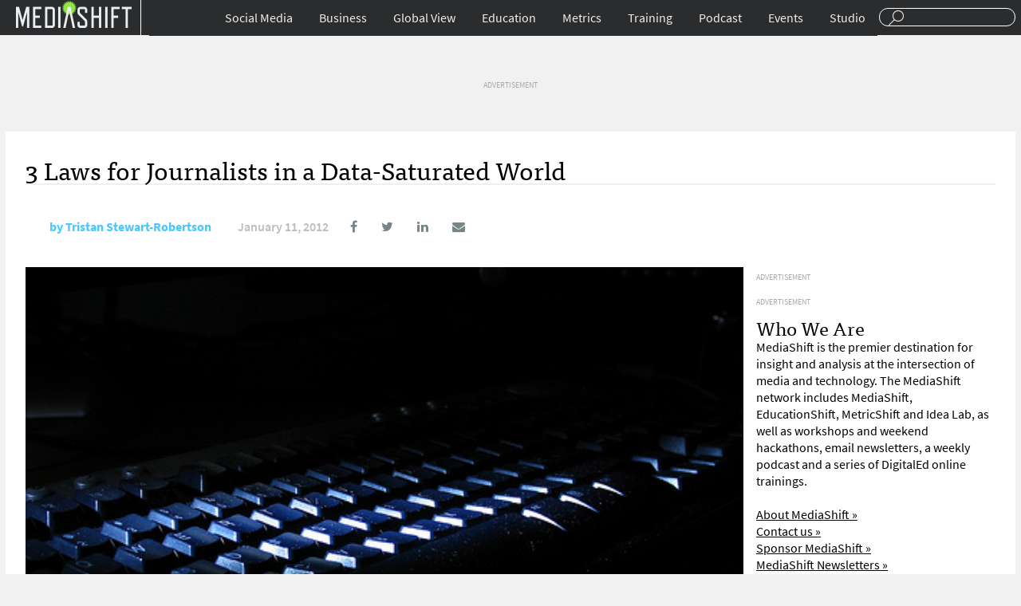

--- FILE ---
content_type: text/html; charset=UTF-8
request_url: https://mediashift.org/2012/01/3-laws-for-journalists-in-a-data-saturated-world011/
body_size: 15020
content:
<!DOCTYPE html>
<html lang="en">
<head>
<title>3 Laws for Journalists in a Data-Saturated World</title>
<meta charset="UTF-8">
<meta name="google-site-verification" content="CLkH6nDvjTZjDvesJGlp-cwjeMo2H5sCwVTK0S82J9s"/>
<meta name="viewport" content="width=device-width, initial-scale=1.0"/>
<link rel="shortcut icon" href="https://mediashift.org/wp-content/themes/ms2.9.4.1/img/favicon.png" />
<link rel="stylesheet" type="text/css" href="//mediashift.org/wp-content/cache/wpfc-minified/33kk1i4/br7xc.css" media="all"/>
<meta property="fb:pages" content="91063759028"/>
<meta name="description" content="At the Cyberspace Conference in London in November, Igor Shchegolev, the Russian minister of communications and mass media, referred to sci-fi writer Isaac Asimov&#8217;s Three Laws of Robotics: 1. A robot may not injure a human being or, through inaction, allow a human being to come to harm. 2."/>
<meta name="keywords" content="social networking, data journalism, ethics, isaac asimov, phone-hacking, privacy, public interest, robots, security, sources, three laws of robotics, twitter, wikileaks"/>
<link rel="canonical" href="https://mediashift.org/2012/01/3-laws-for-journalists-in-a-data-saturated-world011/" />
<meta property="og:locale" content="en_US"/>
<meta property="og:type" content="article"/>
<meta property="og:title" content="3 Laws for Journalists in a Data-Saturated World - MediaShift"/>
<meta property="og:description" content="At the Cyberspace Conference in London in November, Igor Shchegolev, the Russian minister of communications and mass media, referred to sci-fi writer Isaac Asimov&#8217;s Three Laws of Robotics: What is a source now? Is it someone who has tweeted something? Is everything online fair game?&quot; -Clare Harris 1. A robot may not injure a human &hellip;"/>
<meta property="og:url" content="http://mediashift.org/2012/01/3-laws-for-journalists-in-a-data-saturated-world011/"/>
<meta property="og:site_name" content="MediaShift"/>
<meta property="article:tag" content="data journalism"/>
<meta property="article:tag" content="ethics"/>
<meta property="article:tag" content="isaac asimov"/>
<meta property="article:tag" content="phone-hacking"/>
<meta property="article:tag" content="privacy"/>
<meta property="article:tag" content="public interest"/>
<meta property="article:tag" content="robots"/>
<meta property="article:tag" content="security"/>
<meta property="article:tag" content="sources"/>
<meta property="article:tag" content="three laws of robotics"/>
<meta property="article:tag" content="twitter"/>
<meta property="article:tag" content="wikileaks"/>
<meta property="article:section" content="Social Networking"/>
<meta property="article:published_time" content="2012-01-11T07:20:29+00:00"/>
<meta property="og:image" content="http://mediashift.org/wp-content/uploads/sites/8/import/i-d270a1907f2296092e8cfecf0fdbfb84-robot_byra1000_flickrcc.jpg"/>
<meta name="twitter:card" content="summary_large_image"/>
<meta name="twitter:description" content="At the Cyberspace Conference in London in November, Igor Shchegolev, the Russian minister of communications and mass media, referred to sci-fi writer Isaac Asimov&#8217;s Three Laws of Robotics: What is a source now? Is it someone who has tweeted something? Is everything online fair game?&quot; -Clare Harris 1. A robot may not injure a human [&hellip;]"/>
<meta name="twitter:title" content="3 Laws for Journalists in a Data-Saturated World - MediaShift"/>
<meta name="twitter:image" content="https://i1.wp.com/mediashift.org/wp-content/uploads/import/i-f88f9b9136686d867db0a0cf75eb5261-keyboard_byDennisVu_flickrcc.jpg"/>
<link rel="amphtml" href="https://mediashift.org/2012/01/3-laws-for-journalists-in-a-data-saturated-world011/amp/" /><link rel='dns-prefetch' href='//s0.wp.com'/>
<link rel='dns-prefetch' href='//secure.gravatar.com'/>
<link rel='dns-prefetch' href='//s.w.org'/>
<style>img.wp-smiley,
img.emoji{display:inline !important;border:none !important;box-shadow:none !important;height:1em !important;width:1em !important;margin:0 .07em !important;vertical-align:-0.1em !important;background:none !important;padding:0 !important;}</style>
<link rel="stylesheet" type="text/css" href="//mediashift.org/wp-content/cache/wpfc-minified/6my1d5ii/br7xc.css" media="all"/>
<script data-cfasync="false">(function(i,s,o,g,r,a,m){i['GoogleAnalyticsObject']=r;i[r]=i[r]||function(){
(i[r].q=i[r].q||[]).push(arguments)},i[r].l=1*new Date();a=s.createElement(o),
m=s.getElementsByTagName(o)[0];a.async=1;a.src=g;m.parentNode.insertBefore(a,m)
})(window,document,'script','//www.google-analytics.com/analytics.js','__gaTracker');
__gaTracker('create', 'UA-64545280-1', 'auto');
__gaTracker('set', 'forceSSL', true);
__gaTracker('send','pageview');</script>
<link rel='https://api.w.org/' href="https://mediashift.org/wp-json/" />
<link rel="EditURI" type="application/rsd+xml" title="RSD" href="https://mediashift.org/xmlrpc.php?rsd" />
<link rel="wlwmanifest" type="application/wlwmanifest+xml" href="https://mediashift.org/wp-includes/wlwmanifest.xml" /> 
<link rel='shortlink' href='https://wp.me/p7CRfO-l3N'/>
<link rel="alternate" type="application/json+oembed" href="https://mediashift.org/wp-json/oembed/1.0/embed?url=http%3A%2F%2Fmediashift.org%2F2012%2F01%2F3-laws-for-journalists-in-a-data-saturated-world011%2F" />
<link rel="alternate" type="text/xml+oembed" href="https://mediashift.org/wp-json/oembed/1.0/embed?url=http%3A%2F%2Fmediashift.org%2F2012%2F01%2F3-laws-for-journalists-in-a-data-saturated-world011%2F&#038;format=xml" />
<meta property="fb:pages" content="91063759028"/>
<link rel='dns-prefetch' href='//v0.wordpress.com'/>
<link rel='dns-prefetch' href='//i0.wp.com'/>
<link rel='dns-prefetch' href='//i1.wp.com'/>
<link rel='dns-prefetch' href='//i2.wp.com'/>
<style>img#wpstats{display:none}</style><style>.ai-viewport-3             {display:none !important;}
.ai-viewport-2             {display:none !important;}
.ai-viewport-1             {display:inherit !important;}
.ai-viewport-0             {display:none !important;}
@media (min-width: 768px) and (max-width: 979px) {
.ai-viewport-1             {display:none !important;}
.ai-viewport-2             {display:inherit !important;}
}
@media (max-width: 767px) {
.ai-viewport-1             {display:none !important;}
.ai-viewport-3             {display:inherit !important;}
}
#wp-admin-bar-ai-toolbar-settings .ab-icon:before{content:'\f111';top:2px;color:rgba(240,245,250,.6)!important;}
#wp-admin-bar-ai-toolbar-settings-default .ab-icon:before{top:0px;}
#wp-admin-bar-ai-toolbar-settings .ab-icon.on:before{color:#00f200!important;}
#wp-admin-bar-ai-toolbar-settings-default li, #wp-admin-bar-ai-toolbar-settings-default a,
#wp-admin-bar-ai-toolbar-settings-default li:hover, #wp-admin-bar-ai-toolbar-settings-default a:hover{border:1px solid transparent;}
#wp-admin-bar-ai-toolbar-blocks .ab-icon:before{content:'\f135';}
#wp-admin-bar-ai-toolbar-positions .ab-icon:before{content:'\f207';}
#wp-admin-bar-ai-toolbar-positions-default .ab-icon:before{content:'\f522';}
#wp-admin-bar-ai-toolbar-tags .ab-icon:before{content:'\f475';}
#wp-admin-bar-ai-toolbar-no-insertion .ab-icon:before{content:'\f214';}
#wp-admin-bar-ai-toolbar-adb-status .ab-icon:before{content:'\f223';}
#wp-admin-bar-ai-toolbar-adb .ab-icon:before{content:'\f160';}
#wp-admin-bar-ai-toolbar-processing .ab-icon:before{content:'\f464';}
#wp-admin-bar-ai-toolbar-positions span.up-icon{padding-top:2px;}
#wp-admin-bar-ai-toolbar-positions .up-icon:before{font:400 20px/1 dashicons;}</style>
</head>
<body>
<div id="header"> <div class="wrapper"> <div id="menu-toggle"><a href="#">Sections</a></div><div id="branding"> <div id="logo"><a href="https://mediashift.org">Mediashift</a></div></div><div id="search"> <form action="https://mediashift.org"> <input type="text" name="s"/> </form></div><div id="main-navigation"> <ul id="menu-top-nav" class="menu"><li id="menu-item-124745" class="menu-item menu-item-type-taxonomy menu-item-object-category current-post-ancestor menu-item-has-children menu-item-124745"><a href="https://mediashift.org/social-media/">Social Media</a> <ul class="sub-menu"> <li id="menu-item-125181" class="menu-item menu-item-type-custom menu-item-object-custom menu-item-125181"><a href="https://mediashift.org/tag/facebook/">Facebook</a></li> <li id="menu-item-125182" class="menu-item menu-item-type-custom menu-item-object-custom menu-item-125182"><a href="https://mediashift.org/tag/twitter/">Twitter</a></li> <li id="menu-item-125184" class="menu-item menu-item-type-taxonomy menu-item-object-category menu-item-125184"><a href="https://mediashift.org/social-media/engagement/">Engagement</a></li> <li id="menu-item-125179" class="menu-item menu-item-type-taxonomy menu-item-object-category menu-item-125179"><a href="https://mediashift.org/social-media/podcasting/">Podcasting</a></li> <li id="menu-item-125180" class="menu-item menu-item-type-taxonomy menu-item-object-category menu-item-125180"><a href="https://mediashift.org/social-media/online-video/">Online Video</a></li> </ul> </li> <li id="menu-item-124746" class="menu-item menu-item-type-taxonomy menu-item-object-category menu-item-has-children menu-item-124746"><a href="https://mediashift.org/business/">Business</a> <ul class="sub-menu"> <li id="menu-item-125185" class="menu-item menu-item-type-taxonomy menu-item-object-category menu-item-125185"><a href="https://mediashift.org/business/advertisingshift/">AdvertisingShift</a></li> <li id="menu-item-125186" class="menu-item menu-item-type-taxonomy menu-item-object-category menu-item-125186"><a href="https://mediashift.org/legacy-media/bookshift/">BookShift</a></li> <li id="menu-item-125187" class="menu-item menu-item-type-taxonomy menu-item-object-category menu-item-125187"><a href="https://mediashift.org/legacy-media/magazineshift/">MagazineShift</a></li> <li id="menu-item-125189" class="menu-item menu-item-type-taxonomy menu-item-object-category menu-item-125189"><a href="https://mediashift.org/legacy-media/movieshift/">MovieShift</a></li> <li id="menu-item-125188" class="menu-item menu-item-type-taxonomy menu-item-object-category menu-item-125188"><a href="https://mediashift.org/legacy-media/newspapershift/">NewspaperShift</a></li> <li id="menu-item-125190" class="menu-item menu-item-type-taxonomy menu-item-object-category menu-item-125190"><a href="https://mediashift.org/legacy-media/radioshift/">RadioShift</a></li> <li id="menu-item-125191" class="menu-item menu-item-type-taxonomy menu-item-object-category menu-item-125191"><a href="https://mediashift.org/legacy-media/tvshift/">TVShift</a></li> <li id="menu-item-125192" class="menu-item menu-item-type-taxonomy menu-item-object-category menu-item-125192"><a href="https://mediashift.org/business/technology/">Technology</a></li> </ul> </li> <li id="menu-item-124748" class="menu-item menu-item-type-taxonomy menu-item-object-category menu-item-has-children menu-item-124748"><a href="https://mediashift.org/global-view/">Global View</a> <ul class="sub-menu"> <li id="menu-item-125193" class="menu-item menu-item-type-taxonomy menu-item-object-category menu-item-125193"><a href="https://mediashift.org/global-view/europe/">Europe</a></li> <li id="menu-item-125194" class="menu-item menu-item-type-taxonomy menu-item-object-category menu-item-125194"><a href="https://mediashift.org/global-view/free-speech/">Free Speech</a></li> <li id="menu-item-125195" class="menu-item menu-item-type-taxonomy menu-item-object-category menu-item-125195"><a href="https://mediashift.org/global-view/politicalshift/">PoliticalShift</a></li> </ul> </li> <li id="menu-item-124747" class="menu-item menu-item-type-taxonomy menu-item-object-category menu-item-has-children menu-item-124747"><a href="https://mediashift.org/education/">Education</a> <ul class="sub-menu"> <li id="menu-item-125197" class="menu-item menu-item-type-taxonomy menu-item-object-category menu-item-125197"><a href="https://mediashift.org/education/innovation-education/">Innovation</a></li> <li id="menu-item-125198" class="menu-item menu-item-type-taxonomy menu-item-object-category menu-item-125198"><a href="https://mediashift.org/education/entrepreneurship-education/">Entrepreneurship</a></li> <li id="menu-item-125199" class="menu-item menu-item-type-taxonomy menu-item-object-category menu-item-125199"><a href="https://mediashift.org/education/ethics/">Law &#038; Ethics</a></li> <li id="menu-item-125200" class="menu-item menu-item-type-taxonomy menu-item-object-category menu-item-125200"><a href="https://mediashift.org/education/tools-tips/">Tools &#038; Tips</a></li> <li id="menu-item-125201" class="menu-item menu-item-type-taxonomy menu-item-object-category menu-item-125201"><a href="https://mediashift.org/education/perspectives/">Perspectives</a></li> <li id="menu-item-125202" class="menu-item menu-item-type-taxonomy menu-item-object-category menu-item-125202"><a href="https://mediashift.org/education/edshift-chats/">#EdShift Chats</a></li> </ul> </li> <li id="menu-item-125177" class="menu-item menu-item-type-taxonomy menu-item-object-category menu-item-has-children menu-item-125177"><a href="https://mediashift.org/metrics/">Metrics</a> <ul class="sub-menu"> <li id="menu-item-125203" class="menu-item menu-item-type-taxonomy menu-item-object-category menu-item-125203"><a href="https://mediashift.org/metrics/best-practices-metrics/">Best Practices</a></li> <li id="menu-item-125206" class="menu-item menu-item-type-taxonomy menu-item-object-category menu-item-125206"><a href="https://mediashift.org/metrics/case-studies-metrics/">Case Studies</a></li> <li id="menu-item-125207" class="menu-item menu-item-type-taxonomy menu-item-object-category menu-item-125207"><a href="https://mediashift.org/metrics/impact/">Impact</a></li> <li id="menu-item-125205" class="menu-item menu-item-type-taxonomy menu-item-object-category menu-item-125205"><a href="https://mediashift.org/metrics/social-metrics/">Social Metrics</a></li> <li id="menu-item-125204" class="menu-item menu-item-type-taxonomy menu-item-object-category menu-item-125204"><a href="https://mediashift.org/metrics/tools-resources/">Tools &#038; Resources</a></li> <li id="menu-item-125208" class="menu-item menu-item-type-taxonomy menu-item-object-category menu-item-125208"><a href="https://mediashift.org/metrics/metricshift-chats/">#MetricShift Chats</a></li> </ul> </li> <li id="menu-item-152265" class="menu-item menu-item-type-post_type menu-item-object-page menu-item-152265"><a href="https://mediashift.org/?page_id=152224">Training</a></li> <li id="menu-item-125178" class="menu-item menu-item-type-taxonomy menu-item-object-category menu-item-125178"><a href="https://mediashift.org/mediashift-podcast/">Podcast</a></li> <li id="menu-item-142540" class="menu-item menu-item-type-post_type menu-item-object-page menu-item-142540"><a href="https://mediashift.org/mediashift-events/">Events</a></li> <li id="menu-item-141697" class="menu-item menu-item-type-custom menu-item-object-custom menu-item-141697"><a href="https://mediashift.org/mediashift-studio">Studio</a></li> </ul></div></div></div><div id="content" class="story-page"><div class="wrapper"> <div id="desktop-story-ad-sidebar-970-90"><li id="text-2" class="widget widget_text"> <div class="textwidget"><span style="color:darkgrey;font-size:10px;">ADVERTISEMENT</span><div class="mobile-index-ad" id='div-gpt-ad-1456204944270-0'></div></div></li></div><div id="mobile-story-socials" class="story-socials"> <ul> <li><a href="https://www.facebook.com/sharer.php?u=http://mediashift.org/2012/01/3-laws-for-journalists-in-a-data-saturated-world011/&t=3+Laws+for+Journalists+in+a+Data-Saturated+World"><i class="fa fa-facebook"></i></a></li> <li><a href="https://www.twitter.com/home?status=http://mediashift.org/2012/01/3-laws-for-journalists-in-a-data-saturated-world011/"><i class="fa fa-twitter"></i></a></li> <li><a href="http://www.linkedin.com/shareArticle?mini=true&url=http://mediashift.org/2012/01/3-laws-for-journalists-in-a-data-saturated-world011/&title=3+Laws+for+Journalists+in+a+Data-Saturated+World"><i class="fa fa-linkedin"></i></a></li> <li><a href="/cdn-cgi/l/email-protection#[base64]" title="Share by Email" target="_blank"><i class="fa fa-envelope"></i></a></li> </ul></div><div id="story-header"> <h1>3 Laws for Journalists in a Data-Saturated World</h1> <div id="story-author-meta"> <div class="author"> <span class="author-gravitar"> <img alt='' src='http://1.gravatar.com/avatar/af4e18ddae9d266a3d850df705a6dff1?s=60&#038;d=identicon&#038;r=g' srcset='http://1.gravatar.com/avatar/af4e18ddae9d266a3d850df705a6dff1?s=120&#038;d=identicon&#038;r=g 2x' class='avatar avatar-60 photo' height='60' width='60'/> </span> <span class="author-name"> by <a href="https://mediashift.org/author/tsrobertson/">Tristan Stewart-Robertson</a> </span> <span class="author-twitter"> </span> <div class="date"> January 11, 2012</div><div id="desktop-story-socials-container"> <ul id="desktop-story-socials"> <li><a href="https://www.facebook.com/sharer.php?u=http://mediashift.org/2012/01/3-laws-for-journalists-in-a-data-saturated-world011/&t=3+Laws+for+Journalists+in+a+Data-Saturated+World"><i class="fa fa-facebook"></i></a></li> <li><a href="https://www.twitter.com/home?status=http://mediashift.org/2012/01/3-laws-for-journalists-in-a-data-saturated-world011/"><i class="fa fa-twitter"></i></a></li> <li><a href="http://www.linkedin.com/shareArticle?mini=true&url=http://mediashift.org/2012/01/3-laws-for-journalists-in-a-data-saturated-world011/&title=3+Laws+for+Journalists+in+a+Data-Saturated+World"><i class="fa fa-linkedin"></i></a></li> <li><a href="/cdn-cgi/l/email-protection#[base64]" title="Share by Email" target="_blank"><i class="fa fa-envelope"></i></a></li> </ul></div></div></div><div id="story-content"> <div id="story-body"> <div class="featured-image"><img src="https://mediashift.org/wp-content/uploads/import/i-f88f9b9136686d867db0a0cf75eb5261-keyboard_byDennisVu_flickrcc.jpg" class="attachment-post-thumbnail size-post-thumbnail wp-post-image" alt="" /></div><div class="article-image-caption">Photo by "Dennis Vu Photography for Unleashed Media on Flickr":http://www.flickr.com/photos/dennis_vu/ and used here with Creative Commons.</div><div class="story-body-text"> <p>At the Cyberspace Conference in London in November, Igor Shchegolev, the Russian minister of communications and mass media, <a href="http://www.rus.rusemb.org.uk/article/89">referred</a> to sci-fi writer Isaac Asimov&#8217;s <a href="https://en.wikipedia.org/wiki/Three_Laws_of_Robotics">Three Laws of Robotics</a>:</p> <p><img src="https://i1.wp.com/mediashift.org/wp-content/uploads/sites/8/import/i-d270a1907f2296092e8cfecf0fdbfb84-robot_byra1000_flickrcc.jpg" alt="i-d270a1907f2296092e8cfecf0fdbfb84-robot_byra1000_flickrcc.jpg" data-recalc-dims="1"/></p><div class='code-block code-block-3' style='margin: 8px 0;'> <div class="pullquote-area"> <div class="article-pullquote">What is a source now? Is it someone who has tweeted something? Is everything online fair game?" -Clare Harris</div></div></div><blockquote>
<p>1. A robot may not injure a human being or, through inaction, allow a human being to come to harm.</p>
</blockquote>
<blockquote>
<p>2. A robot must obey any orders given to it by human beings, except where such orders would conflict with the First Law.</p>
</blockquote>
<blockquote>
<p>3. A robot must protect its own existence as long as such protection does not conflict with the First or Second Law.</p>
</blockquote>
<p>Earlier in 2011, after the phone-hacking scandal erupted in the U.K. and the level of criticism of the journalism profession soared, I started thinking about these three laws. Meanwhile, there is a daily deluge of excitement about data journalism &#8211; from Owni.eu to the Guardian, Telegraph and New York Times &#8211; and about hacking (enthusiasm for the <a href="http://www.abertay.ac.uk/studying/find/ug/ethhaccount/">white hat</a> variety and frequent warnings about the <a href="http://www.channel4.com/news/hackers-publish-email-addresses-of-top-uk-officials">black hat</a> flavor).</p><div class='code-block code-block-2 ai-viewport-2 ai-viewport-3' style='margin: 8px 0; clear: both;'> <div style="margin:10px 0 10px 0; border-bottom:1px solid darkgrey; border-top:1px solid darkgrey;text-align:center;padding-bottom:10px;"> <span style="color:darkgrey;font-size:10px;">ADVERTISEMENT</span>  <div class="mobile-index-ad" id='div-gpt-ad-1436588123308-99'></div></div></div><p>Some sections of the media want, at least it may seem to some of us, a witch hunt against the rest for practices that have been long present in journalism, and British journalism in particular. Just this week, former editor of the Sun newspaper in Britain Kelvin McKenzie was giving evidence to the <a href="http://www.guardian.co.uk/media/2012/jan/09/leveson-inquiry-kelvin-mackenzie-lobbing">Leveson Inquiry about events 20 years ago</a>. Others want to drive so far toward data and ceaseless online information that some of us wonder what happened to the people we used to interview. And if you question either of those, you will be denounced as being part of the problem.</p>
<p>Obsess too much about the technology and you risk forgetting the human beings we report on, and the fact they can easily be trampled under the feet of hoards of reporters surging in their lust for immediate &#8220;information&#8221; without pause for second thought.</p>
<p>In an age in which &#8220;hacks and hackers&#8221; are merged into a <a href="http://hackshackers.com/">confused space</a> focused more on data than the people behind it, I want to see Asimov&#8217;s laws rewritten. </p><div class='code-block code-block-1 ai-viewport-1' style='margin: 8px 0; clear: both;'> <div style="margin:10px 0 10px 0; border-bottom:1px solid darkgrey; padding-bottom:5px; border-top:1px solid darkgrey;text-align:center;"> <span style="color:darkgrey;font-size:10px;">ADVERTISEMENT</span>  <div class="mobile-index-ad" id='div-gpt-ad-1436588402943-0'></div></div></div><p>Let me propose Three Laws for Journalists in the Digital World:</p>
<blockquote>
<p><strong>1. Digital systems must be designed to protect and ensure, to the fullest extent possible, personal data and its exchange and communication.</p>
</blockquote>
<blockquote>
<p>2. Journalists must pursue all stories deemed to be in the public interest, even where that may require challenging the security of digital systems.</p>
</blockquote>
<blockquote>
<p>3. Journalists must protect their sources as well as the innocent public to the same extent as the digital systems of the First Law, where it would otherwise render the impossibility of the Second Law.</strong></p>
</blockquote>
<h2>The First Law</h2>
<p>So-called &#8220;black hat&#8221; hackers, such as criminal gangs who attack companies for data on customers, obviously fall afoul of the First Law above. But the First Law also accommodates those hackers who deliberately challenge a system to ultimately make it safer.</p>
<p>The Information and Privacy Commissioner of Ontario published in 2009 &#8220;The 7 Foundational Principles&#8221; of <a href="http://privacybydesign.ca/about/principles/">Privacy by Design</a>, which included as No. 2: &#8220;Privacy as the Default Setting &#8230; by ensuring that personal data are automatically protected in any given IT system or business practice. If an individual does nothing, their privacy still remains intact.&#8221;</p>
<p>While it might be relatively straightforward for companies to protect private information, it is less so for society at large.</p>
<p>Michelle Govan, a lecturer in ethical hacking at <a href="http://www.gcu.ac.uk/ebe/staff/mgovan/">Glasgow Caledonian University</a>, teaches a course focusing on attacking systems to find the holes and then patching them. She explained that the key element of legal hacking is having the permission of the system owner or operator. For the rest of us, any information online is not private.</p>
<p>&#8220;Everybody has a responsibility for their own privacy,&#8221; she said. &#8220;Where does privacy start? You create your own digital footprint online &#8212; anything you put online is open to people using it maliciously.</p>
<p>&#8220;I always provide students with the understanding and experience of the application of legal aspects so they know they have to use these skills for good. It&#8217;s all about the permission and knowledge of what limits the law sets,&#8221; she added. &#8220;We have legal laws [and some] ethical laws &#8212; it&#8217;s down to a person&#8217;s own values. You have to make people respect what they&#8217;re doing.&#8221;</p>
<p>There have been plenty of examples of going further with once private information as companies battle for control of as much data as possible.</p>
<p>Such was the <a href="http://www.nytimes.com/2011/11/14/technology/klouts-automatically-created-profiles-included-minors.html">recent case of Klout</a>, which was accused of automatically creating profiles and assigning scores to minors. Klout argued that much of a user&#8217;s information, such as name, sex and profile photo, is already public.</p>
<p>Newspaper or other media companies and their systems would also be governed by this First Law, either in protecting their own systems from criminal hacking, or their users who might be exposed to viruses or other online threats via news stories, etc.</p>
<p>The First Law does not exclude examples such as hackers diverting Internet connections when states crack down on civil liberties, such as in <a href="http://owni.eu/2011/10/04/hackers-intervene-in-syria/">Syria</a>. Because those hackers are ultimately aiming to protect individuals and not expose them to harm as they fight for greater democratic freedoms, they meet the requirements of the First Law.</p>
<h2>The Second Law</h2>
<p>One of the many flaws in the hacking of telephone voice-mail in the U.K. was that the actions were not in the public interest. There are legal precedents in the U.K. for how public interest is defined, but the behavior of celebrities would rarely fall within those categories, and certainly not when the press goes on a &#8220;<a href="http://www.theweek.co.uk/politics/3297/guardian's-david-leigh-used-phone-hacking">fishing expedition</a>&#8220; for scandal on any high-profile figure imaginable.</p>
<p>Hacking into the voice-mail of a <a href="http://www.guardian.co.uk/media/2011/nov/21/leveson-inquiry-phone-hacking-dowlers">murdered schoolgirl</a> was not legal or ethical. But you could imagine a hypothetical case where if the police were not making adequate efforts to find the killer, or where Milly Dowler had been alive and police were not acting to help trace her; <em><span class="caps">AND</span></em> at the invitation of her parents, the press got involved and accessed her phone. But that is highly theoretical and was not the case.</p>
<p>If journalists must do investigations &#8212; and there&#8217;s a recognition we must, even if nobody knows how to pay for it &#8212; then there will be instances where they do breach the security of digital systems. </p>
<p>They might need to prove, as an ethical hacker might, that a government or corporate system did not have sufficient protections of citizens&#8217; data. </p>
<p>The Second Law is relatively straightforward if you need to meet the standard of public interest first. There might still be legal challenges after publication, broadcast or posting online, but if you have to justify it internally first, that&#8217;s a good start. Most reporters know and follow the Second Law intuitively.</p>
<h2>The Third Law</h2>
<p>The point of merger for these laws, and for the worlds of &#8220;hacks and hackers&#8221; is the Third Law.</p>
<p>Even if the hacking of telephone voice-mail wasn&#8217;t illegal already in the U.K., a handful of reporters at the News of the World and potentially elsewhere were clearly not ethically protecting their sources. In that world, everyone is potentially fair game for worldwide exposure, on anything, however trivial.</p>
<p><a href="http://www.bigissuescotland.com/">Clare Harris</a>, former editor of the Big Issue in Scotland magazine and now media and communications officer with the <a href="http://www.scottishrefugeecouncil.org.uk/">Scottish Refugee Council</a>, said journalists and editors don&#8217;t always think about the potential consequences to interviewees of their stories going online. While a refugee might be safe in the U.K., their family could still be at risk in the country of origin, where stories about human rights abuses could be easily accessed by government forces.</p>
<div class="wp-caption alignleft"><img src="https://i1.wp.com/mediashift.org/wp-content/uploads/sites/8/import/i-c53f287da7583a075125e45eafbcb0e7-clare_harris_2_5914.jpg" alt="i-c53f287da7583a075125e45eafbcb0e7-clare_harris_2_5914.jpg" data-recalc-dims="1"/></p> <div class="wp-caption-text">Clare Harris</div></div><p>&#8220;We have to be really clear if we are putting someone forward for interview that it is likely to go on the web and go worldwide, because we are dealing with people who are very vulnerable,&#8221; she explained.</p>
<p>&#8220;In some cases, people would be more happy to speak to newspapers about their situation if they knew their stories won&#8217;t be online. No journalist has ever asked us if it is safe to put the story online,&#8221; she said.</p>
<p>But for Harris, bigger questions still have to be asked: about the nature of sources and the boundaries for &#8220;private&#8221; and &#8220;public.&#8221;</p>
<p>&#8220;What is a source now? Is it someone who has tweeted something? Is everything online fair game?&#8221; she asked.</p>
<p>Harris&#8217; comments are echoed in the <a href="http://online.wsj.com/article/SB10001424052970204358004577032023518347912.html">Wall Street Journal coverage</a> last year of a Supreme Court case involving questions of how <span class="caps">GPS</span> technology is used by police.</p>
<p>During oral arguments, Justice Samuel Alito said: &#8220;Maybe 10 years from now, 90% of the population will be using social networking sites, and they will have on average 500 friends, and they will have allowed their friends to monitor their location 24 hours a day, 365 days a year, through the use of their cell phones. What would the expectation of privacy be then?&#8221; </p>
<p>How technically difficult is it to protect sources in the digital age? Very.</p>
<p>Govan in Glasgow said information is so easy to extract now, that it can be eyebrow-raising for her students initially.</p>
<p>&#8220;If a reporter is trying to protect their sources online, it&#8217;s limited when you can get Google to locate information for you,&#8221; she said. &#8220;Google caches anything online so once online, it&#8217;s essentially public. It becomes public data.&#8221;</p>
<h2>The need to look beyond data</h2>
<p>Stephen Janis is an investigative reporter for Fox 45 in Baltimore and co-author of the book, &#8220;<a href="https://www.amazon.co.uk/Why-Do-Kill-Stephen-Janis/dp/1463534809">Why Do We Kill?</a>&#8220; While data has become more important in journalism, Janis said he always tries to find the people at the heart of stories.</p>
<p>But the people you find also sometimes need protection. He said it is relatively easy to find people on Facebook, and the connections they have, which can expose who you&#8217;re speaking to as a reporter.</p>
<p>&#8220;I&#8217;ve dealt with a lot of sources inside agencies who could get fired for speaking to me. We are all secretive about who our sources are. But my online social relationships could be used to ferret out some sources,&#8221; he said.</p>
<p>So if it is so easy to get information about sources, what should reporters do?</p>
<p>Was WikiLeaks better at protecting its sources through <a href="https://wikileaks.org/About.html">military grade encryption</a> on its &#8220;drop box&#8221;? Did they fail in protecting information of individuals contained within released documents when they <a href="http://online.wsj.com/article/SB10001424053111904583204576546193846826986.html">published everything sans redaction</a>?</p>
<p>Attempts by the Wall Street Journal and Al Jazeera to entice whistleblowers to traditional media instead of WikiLeaks have been <a href="https://www.eff.org/deeplinks/2011/06/wsj-and-al-jazeera-lure-whistleblowers-false">criticized for failing to ensure anonymity or guarantee information would not be handed to law enforcement agencies</a>.</p>
<p>If Twitter has been <a href="http://owni.eu/2011/11/22/us-ruling-sets-troubling-precedent-for-social-media-privacy/">compelled to release information by the courts on its accounts</a>, how should media organizations encourage the flow of information via social media? Does it require, at the very least, warnings in advance so individuals make an informed choice to contact media companies that can&#8217;t protect them? </p>
<p>Or would the media be better to advise their readers and users to apply <a href="https://www.torproject.org/">Tor software</a> to protect their systems from tracking before sending information?</p>
<p>In the pursuit of faster information and more readers/consumers, we may have forgotten the need to protect our sources, and how easily we leave trails exposing them to risk.</p>
<p>Does retweeting a comment from the &#8220;Arab Spring&#8221; expose the originator, however anonymous, to risk? Do the images we take from Twitter accounts include <span class="caps">GPS</span> tags? </p>
<p>Quite apart from the immorality and illegality of hacking the voice-mail of a murdered schoolgirl in the U.K., how are we using technology as reporters?</p>
<p>If we can&#8217;t protect our sources, how can our work possibly be in the public interest? If you fail to do the Third Law, you make the Second Law impossible.</p>
<h2>Why Three Laws and Why Now?</h2>
<p>These questions matter. In obsessing about all the journalism practices used in the U.K. for the past 20 or 30 years, and in the rush for immediacy and intimacy with the digital world, there needs to be an underpinning of <em>something</em> for journalism. Every reporter knows they must protect their sources, even if we have not articulated that well to our citizen counterparts.</p>
<p>T. S. Eliot wrote in &#8220;The Rock,&#8221; <a href="http://www.wisdomportal.com/Technology/TSEliot-TheRock.html">Where is the wisdom we have lost in knowledge? Where is the knowledge we have lost in information?</a> Data is fine. It can be beautiful and elegant and informative. But some data must be protected, and other data must be investigated. The drive to inform must have an ethical underpinning of some kind.</p>
<p>These three laws could be part of better guiding the professionals and those sources &#8212; human or numeric &#8212; with whom we interact.</p>
<p><em>Robot photo by <a href="http://www.flickr.com/photos/ramcguire/">Flickr user ra1000</a> and used here with Creative Commons license.</em></p>
<p><em>Tristan Stewart-Robertson is a Canadian freelance reporter based in Glasgow, Scotland, operating as the <a href="http://www.w5pressagency.com/">W5 Press Agency</a>.</em></p></div><style>.story-body-tags{padding:85px 0 30px;}
.story-body-tags a{color:#2b2d32;display:inline-block;border-radius:500px;border:1px solid #eceff1;padding:0 15px;font-size:12px;text-decoration:none;line-height:29px;}</style>
<div class="story-body-tags"> Tagged: <a href="https://mediashift.org/tag/data-journalism/">data journalism</a> <a href="https://mediashift.org/tag/ethics-2/">ethics</a> <a href="https://mediashift.org/tag/isaac-asimov/">isaac asimov</a> <a href="https://mediashift.org/tag/phone-hacking/">phone-hacking</a> <a href="https://mediashift.org/tag/privacy/">privacy</a> <a href="https://mediashift.org/tag/public-interest/">public interest</a> <a href="https://mediashift.org/tag/robots/">robots</a> <a href="https://mediashift.org/tag/security/">security</a> <a href="https://mediashift.org/tag/sources/">sources</a> <a href="https://mediashift.org/tag/three-laws-of-robotics/">three laws of robotics</a> <a href="https://mediashift.org/tag/twitter/">twitter</a> <a href="https://mediashift.org/tag/wikileaks/">wikileaks</a></div><div class="story-body-comments">   <p class="nocomments">Comments are closed.</p></div></div><div id="story-advertising"> <div id="desktop-story-ad-sidebar-300-600"><li id="text-8" class="widget widget_text"> <div class="textwidget"><span style="color:darkgrey;font-size:10px;">ADVERTISEMENT</span><div class="mobile-index-ad" id='div-gpt-ad-1456204868887-0'></div></div></li></div><div id="desktop-story-ad-sidebar-300-250"><li id="text-7" class="widget widget_text"> <div class="textwidget"><span style="color:darkgrey;font-size:10px;">ADVERTISEMENT</span><div class="mobile-index-ad" id='div-gpt-ad-1436588123308-10'></div></div></li></div><li id="text-12" class="widget widget_text"><h2 class="widgettitle">Who We Are</h2> <div class="textwidget">MediaShift is the premier destination for insight and analysis at the intersection of media and technology. The MediaShift network includes MediaShift, EducationShift, MetricShift and Idea Lab, as well as workshops and weekend hackathons, email newsletters, a weekly podcast and a series of DigitalEd online trainings.<br><br> <a href="https://mediashift.org/about">About MediaShift »</a><br> <a href="https://mediashift.org/contact/">Contact us »</a><br> <a href="https://mediashift.org/sponsorships/">Sponsor MediaShift »</a><br> <a href="https://mediashift.org/newsletters/">MediaShift Newsletters »</a> <h3>Follow us on Social Media</h3> <a href="https://www.twitter.com/mediashiftorg">@MediaShiftorg</a><br> <a href="https://www.twitter.com/mediatwit">@Mediatwit</a><br> <a href="https://www.twitter.com/mediashiftpod">@MediaShiftPod</a><br> <a href="https://www.facebook.com/mediashift">Facebook.com/MediaShift</a><br></div></li></div></div></div></div><div id="footer" class="footer-desktop"><div class="wrapper overflow"> <div class="footer-navs"> <h3><a id="desktop-footer-logo" href="https://mediashift.org">MediaShift</a></h3> <div class="overflow"> <div> <div class="menu-footer-col-1-container"><ul id="menu-footer-col-1" class="menu"><li id="menu-item-125292" class="menu-item menu-item-type-taxonomy menu-item-object-category menu-item-125292"><a href="https://mediashift.org/metrics/">Metrics</a></li> <li id="menu-item-125288" class="menu-item menu-item-type-taxonomy menu-item-object-category menu-item-125288"><a href="https://mediashift.org/education/">EducationShift</a></li> <li id="menu-item-125289" class="menu-item menu-item-type-taxonomy menu-item-object-category current-post-ancestor menu-item-125289"><a href="https://mediashift.org/social-media/">Social Media</a></li> <li id="menu-item-125290" class="menu-item menu-item-type-taxonomy menu-item-object-category menu-item-125290"><a href="https://mediashift.org/business/">Business</a></li> <li id="menu-item-125291" class="menu-item menu-item-type-taxonomy menu-item-object-category menu-item-125291"><a href="https://mediashift.org/global-view/">Global View</a></li> </ul></div></div><div> <div class="menu-footer-col-2-container"><ul id="menu-footer-col-2" class="menu"><li id="menu-item-125300" class="menu-item menu-item-type-post_type menu-item-object-page menu-item-125300"><a href="https://mediashift.org/about/">About</a></li> <li id="menu-item-125376" class="menu-item menu-item-type-post_type menu-item-object-page menu-item-125376"><a href="https://mediashift.org/contact/">Contact Us</a></li> <li id="menu-item-125377" class="menu-item menu-item-type-post_type menu-item-object-page menu-item-125377"><a href="https://mediashift.org/sponsorships/">Sponsorships</a></li> <li id="menu-item-125373" class="menu-item menu-item-type-post_type menu-item-object-page menu-item-125373"><a href="https://mediashift.org/mediashift-events/">MediaShift Events</a></li> <li id="menu-item-125375" class="menu-item menu-item-type-taxonomy menu-item-object-category menu-item-125375"><a href="https://mediashift.org/digitaled/">DigitalEd</a></li> <li id="menu-item-125374" class="menu-item menu-item-type-taxonomy menu-item-object-category menu-item-125374"><a href="https://mediashift.org/mediashift-podcast/">MediaShift Podcast</a></li> </ul></div></div></div></div><div class="footer-newsletters"></div><div class="footer-host overflow"> <a href="https://mediashift.org/about/#markglaser"><img src="https://mediashift.org/wp-content/themes/ms2.9.4.1/img/host.png" alt="MediaShift Host Mark Glaser" /></a> <div> <div>With your host</div><h2><a href="https://mediashift.org/author/markglaser/">Mark Glaser</a></h2></div></div><div id="footer-col-three"> <div class="menu-footer-col-3-container"><ul id="menu-footer-col-3" class="menu"><li id="menu-item-125387" class="menu-item menu-item-type-post_type menu-item-object-page menu-item-125387"><a href="https://mediashift.org/mediashift-privacy-policy/">Privacy Policy</a></li> <li id="menu-item-125388" class="menu-item menu-item-type-post_type menu-item-object-page menu-item-125388"><a href="https://mediashift.org/mediashift-terms-of-use/">Terms of Use</a></li> <li id="menu-item-125390" class="menu-item menu-item-type-custom menu-item-object-custom menu-item-125390"><a href="/">Copyright MediaShift 2016</a></li> </ul></div></div></div></div></div><div style="display:none"> <div class="grofile-hash-map-af4e18ddae9d266a3d850df705a6dff1"></div></div><link rel="stylesheet" href="https://maxcdn.bootstrapcdn.com/font-awesome/4.5.0/css/font-awesome.min.css">
<script data-cfasync="false" src="/cdn-cgi/scripts/5c5dd728/cloudflare-static/email-decode.min.js"></script><script>var googletag=googletag||{};
googletag.cmd=googletag.cmd||[];
(function(){
var gads=document.createElement('script');
gads.async=true;
gads.type='text/javascript';
var useSSL='https:'==document.location.protocol;
gads.src=(useSSL ? 'https:':'http:') +
'//www.googletagservices.com/tag/js/gpt.js';
var node=document.getElementsByTagName('script')[0];
node.parentNode.insertBefore(gads, node);
})();</script>
<script>googletag.cmd.push(function(){
googletag.defineSlot('/95370565/mediashift', [300, 250], 'div-gpt-ad-1436539911157-0').addService(googletag.pubads());
adSlot0=googletag.defineSlot('/95370565/mediashift', [300, 250], 'div-gpt-ad-1436588123308-0').addService(googletag.pubads());
adSlot1=googletag.defineSlot('/95370565/mediashift', [300, 250], 'div-gpt-ad-1436588123308-1').addService(googletag.pubads());
adSlot2=googletag.defineSlot('/95370565/mediashift', [300, 250], 'div-gpt-ad-1436588123308-2').addService(googletag.pubads());
mobStory=googletag.defineSlot('/95370565/mediashift', [300, 250], 'div-gpt-ad-1436588123308-99').addService(googletag.pubads());
desk2500=googletag.defineSlot('/95370565/mediashift', [300, 250], 'div-gpt-ad-1436588123308-10').addService(googletag.pubads());
deskSlot0=googletag.defineSlot('/95370565/mediashift', [300, 250], 'div-gpt-ad-1456273699695-0').addService(googletag.pubads());
ad600=googletag.defineSlot('/95370565/mediashift', [300, 600], 'div-gpt-ad-1456204868887-0').addService(googletag.pubads());
ad7280=googletag.defineSlot('/95370565/mediashift', [728, 90], 'div-gpt-ad-1436588402943-0').addService(googletag.pubads());
ad9700=googletag.defineSlot('/95370565/mediashift', [970, 90], 'div-gpt-ad-1456204944270-0').addService(googletag.pubads());
ad9701=googletag.defineSlot('/95370565/mediashift', [970, 90], 'div-gpt-ad-1456204944270-1').addService(googletag.pubads());
googletag.pubads().enableSingleRequest();
googletag.pubads().disableInitialLoad();
googletag.enableServices();
});
var nextSlotId=1;
function generateNextSlotName(){
var id=nextSlotId++;
return 'adslot' + id;
}
function dynamicAd(){
}</script>
<script>var monsterinsights_frontend={"js_events_tracking":"true","is_debug_mode":"false","download_extensions":"doc,exe,js,pdf,ppt,tgz,zip,xls","inbound_paths":"","home_url":"http:\/\/mediashift.org","track_download_as":"event","internal_label":"int"};</script>
<script>var ajaxurl="http://mediashift.org/wp-admin/admin-ajax.php";</script>
<script>var countVars={"disqusShortname":"mediashift-wp"};</script>
<script>var pix_infiniteload={"navSelector":"div#pagination","contentSelector":"#content-body-articles","nextSelector":"div.nav-previous a","itemSelector":".category-item","paginationType":"infinite","loadingImage":"http:\/\/mediashift.org\/wp-content\/uploads\/2016\/02\/rolling.gif","loadingButtonLabel":"Load More Stories","loadingButtonClass":"load-more","loadingFinishedText":"No more posts available"};</script>
<script>var WPGroHo={"my_hash":""};</script>
<script async defer type='text/javascript' src='https://s0.wp.com/wp-content/js/devicepx-jetpack.js?ver=202017'></script>
<script async defer type='text/javascript' src='https://secure.gravatar.com/js/gprofiles.js?ver=2020Apraa'></script>
<script src="https://use.typekit.net/qmk7wgn.js"></script>
<script>try{Typekit.load({ async: true });}catch(e){}</script>
<script src="https://code.jquery.com/jquery-1.12.0.min.js"></script>
<script src='//mediashift.org/wp-content/cache/wpfc-minified/1rjenb2g/brf9u.js' type="text/javascript"></script>
<script>(function(url){
if(/(?:Chrome\/26\.0\.1410\.63 Safari\/537\.31|WordfenceTestMonBot)/.test(navigator.userAgent)){ return; }
var addEvent=function(evt, handler){
if(window.addEventListener){
document.addEventListener(evt, handler, false);
}else if(window.attachEvent){
document.attachEvent('on' + evt, handler);
}};
var removeEvent=function(evt, handler){
if(window.removeEventListener){
document.removeEventListener(evt, handler, false);
}else if(window.detachEvent){
document.detachEvent('on' + evt, handler);
}};
var evts='contextmenu dblclick drag dragend dragenter dragleave dragover dragstart drop keydown keypress keyup mousedown mousemove mouseout mouseover mouseup mousewheel scroll'.split(' ');
var logHuman=function(){
if(window.wfLogHumanRan){ return; }
window.wfLogHumanRan=true;
var wfscr=document.createElement('script');
wfscr.type='text/javascript';
wfscr.async=true;
wfscr.src=url + '&r=' + Math.random();
(document.getElementsByTagName('head')[0]||document.getElementsByTagName('body')[0]).appendChild(wfscr);
for (var i=0; i < evts.length; i++){
removeEvent(evts[i], logHuman);
}};
for (var i=0; i < evts.length; i++){
addEvent(evts[i], logHuman);
}})('//mediashift.org/?wordfence_lh=1&hid=73BC84FA7B7F4A554D9A42B19B3BCBD3');</script>
<script>googletag.cmd.push(function(){
googletag.display('div-gpt-ad-1456204944270-0');
googletag.pubads().refresh([ad9700]);
});</script>
<script>googletag.cmd.push(function(){
googletag.display('div-gpt-ad-1436588123308-99');
googletag.pubads().refresh([mobStory]);
});</script>
<script>googletag.cmd.push(function(){
googletag.display('div-gpt-ad-1436588402943-0');
googletag.pubads().refresh([ad7280]);
});</script>
<script>googletag.cmd.push(function(){
googletag.display('div-gpt-ad-1456204868887-0');
googletag.pubads().refresh([ad600]);
});</script>
<script>googletag.cmd.push(function(){
googletag.display('div-gpt-ad-1436588123308-10');
googletag.pubads().refresh([desk2500]);
});</script>
<script>(function($){
$(document).ready(function(){
$('.cntctfrm_contact_form .cntctfrm_error, .cntctfrm_contact_form input[name^=cptch]').on('input paste change', function(){
$(this).removeClass('cntctfrm_error');
$(this).next('.cntctfrm_help_box').removeClass('cntctfrm_help_box_error');
$(this).parent('.cptch_block, .cptchpr_block').next('.cntctfrm_help_box').removeClass('cntctfrm_help_box_error');
if($(this).is('input[type=checkbox].cntctfrm_privacy_check')&&$(this).is(':checked')){
$(this).prev('#error_privacy_check').css('display', 'none');
}});
$('.cntctfrm_contact_form .cntctfrm_help_box').bind('show_tooltip', function(){
$help_box=$(this).children();
$(this).removeClass('cntctfrm_hide_tooltip');
$(this).addClass('cntctfrm_show_tooltip');
if($help_box.offset().left + $help_box.innerWidth() > $(window).width()){
$help_box.addClass('cntctfrm_hidden_help_text_down');
}});
$('.cntctfrm_contact_form .cntctfrm_help_box').bind('hide_tooltip', function(){
$help_box=$(this).children();
$(this).removeClass('cntctfrm_show_tooltip');
$(this).addClass('cntctfrm_hide_tooltip');
$help_box.removeClass('cntctfrm_hidden_help_text_down');
});
$('.cntctfrm_contact_form .cntctfrm_help_box').mouseenter(function(){
$(this).trigger('show_tooltip');
}).mouseleave(function(){
$(this).trigger('hide_tooltip');
});
$('.cntctfrm_contact_form .cntctfrm_help_box.cntctfrm_show_tooltip').on('click', function(){
$(this).trigger('hide_tooltip');
});
$('.cntctfrm_contact_form .cntctfrm_help_box.cntctfrm_hide_tooltip').on('click', function(){
$(this).trigger('show_tooltip');
});
});
})(jQuery);</script>
<script defer src='//mediashift.org/wp-content/cache/wpfc-minified/nre9zzz/br7xc.js' type="text/javascript"></script>
<script defer type='text/javascript' src='https://stats.wp.com/e-202017.js' async='async' defer='defer'></script>
<script>_stq=window._stq||[];
_stq.push([ 'view', {v:'ext',j:'1:6.8.2',blog:'112695528',post:'80959',tz:'-7',srv:'mediashift.org'} ]);
_stq.push([ 'clickTrackerInit', '112695528', '80959' ]);</script>
<script>window._wpemojiSettings={"baseUrl":"https:\/\/s.w.org\/images\/core\/emoji\/11\/72x72\/","ext":".png","svgUrl":"https:\/\/s.w.org\/images\/core\/emoji\/11\/svg\/","svgExt":".svg","source":{"concatemoji":"http:\/\/mediashift.org\/wp-includes\/js\/wp-emoji-release.min.js?ver=e3ef3c157944786e283faaeffdc73b26"}};
!function(a,b,c){function d(a,b){var c=String.fromCharCode;l.clearRect(0,0,k.width,k.height),l.fillText(c.apply(this,a),0,0);var d=k.toDataURL();l.clearRect(0,0,k.width,k.height),l.fillText(c.apply(this,b),0,0);var e=k.toDataURL();return d===e}function e(a){var b;if(!l||!l.fillText)return!1;switch(l.textBaseline="top",l.font="600 32px Arial",a){case"flag":return!(b=d([55356,56826,55356,56819],[55356,56826,8203,55356,56819]))&&(b=d([55356,57332,56128,56423,56128,56418,56128,56421,56128,56430,56128,56423,56128,56447],[55356,57332,8203,56128,56423,8203,56128,56418,8203,56128,56421,8203,56128,56430,8203,56128,56423,8203,56128,56447]),!b);case"emoji":return b=d([55358,56760,9792,65039],[55358,56760,8203,9792,65039]),!b}return!1}function f(a){var c=b.createElement("script");c.src=a,c.defer=c.type="text/javascript",b.getElementsByTagName("head")[0].appendChild(c)}var g,h,i,j,k=b.createElement("canvas"),l=k.getContext&&k.getContext("2d");for(j=Array("flag","emoji"),c.supports={everything:!0,everythingExceptFlag:!0},i=0;i<j.length;i++)c.supports[j[i]]=e(j[i]),c.supports.everything=c.supports.everything&&c.supports[j[i]],"flag"!==j[i]&&(c.supports.everythingExceptFlag=c.supports.everythingExceptFlag&&c.supports[j[i]]);c.supports.everythingExceptFlag=c.supports.everythingExceptFlag&&!c.supports.flag,c.DOMReady=!1,c.readyCallback=function(){c.DOMReady=!0},c.supports.everything||(h=function(){c.readyCallback()},b.addEventListener?(b.addEventListener("DOMContentLoaded",h,!1),a.addEventListener("load",h,!1)):(a.attachEvent("onload",h),b.attachEvent("onreadystatechange",function(){"complete"===b.readyState&&c.readyCallback()})),g=c.source||{},g.concatemoji?f(g.concatemoji):g.wpemoji&&g.twemoji&&(f(g.twemoji),f(g.wpemoji)))}(window,document,window._wpemojiSettings);</script>
</body>
</html><!-- WP Fastest Cache file was created in 5.9317760467529 seconds, on 21-04-20 15:11:20 --><!-- via php -->

--- FILE ---
content_type: text/html; charset=utf-8
request_url: https://www.google.com/recaptcha/api2/aframe
body_size: 266
content:
<!DOCTYPE HTML><html><head><meta http-equiv="content-type" content="text/html; charset=UTF-8"></head><body><script nonce="TjaNBLHIdfeax3Q1Ognhxw">/** Anti-fraud and anti-abuse applications only. See google.com/recaptcha */ try{var clients={'sodar':'https://pagead2.googlesyndication.com/pagead/sodar?'};window.addEventListener("message",function(a){try{if(a.source===window.parent){var b=JSON.parse(a.data);var c=clients[b['id']];if(c){var d=document.createElement('img');d.src=c+b['params']+'&rc='+(localStorage.getItem("rc::a")?sessionStorage.getItem("rc::b"):"");window.document.body.appendChild(d);sessionStorage.setItem("rc::e",parseInt(sessionStorage.getItem("rc::e")||0)+1);localStorage.setItem("rc::h",'1768964219211');}}}catch(b){}});window.parent.postMessage("_grecaptcha_ready", "*");}catch(b){}</script></body></html>